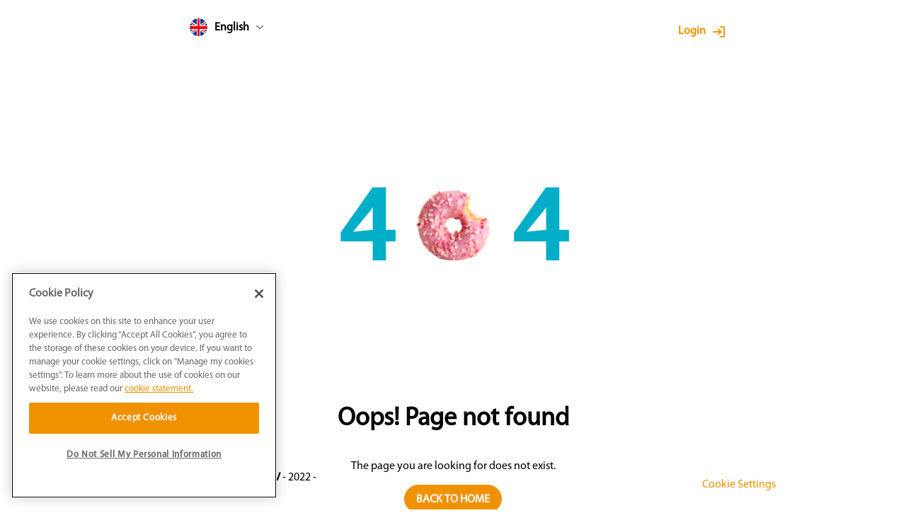

--- FILE ---
content_type: text/html
request_url: https://b2b.vandemoortele.com/productinfo/_layouts/15/Authenticate.aspx?Source=%2Fproductinfo%2FPages%2FTDSe.aspx%3Fc%3DdmRt%26i%3DMA%3D%3D%26v%3D%26p%3DNzY4MDI%3D%26fm%3DMQ%3D%3D%26ln%3Dit
body_size: 2523
content:
<!DOCTYPE html><html><head><link rel="preconnect" href="https://fonts.gstatic.com" crossorigin="">
  <meta charset="utf-8">
  <title>TDS Portal</title>
  <base href="/">
  <meta name="viewport" content="width=device-width, initial-scale=1">
  <style type="text/css">@font-face{font-family:'Material Icons';font-style:normal;font-weight:400;src:url(https://fonts.gstatic.com/s/materialicons/v142/flUhRq6tzZclQEJ-Vdg-IuiaDsNcIhQ8tQ.woff2) format('woff2');}.material-icons{font-family:'Material Icons';font-weight:normal;font-style:normal;font-size:24px;line-height:1;letter-spacing:normal;text-transform:none;display:inline-block;white-space:nowrap;word-wrap:normal;direction:ltr;-webkit-font-feature-settings:'liga';-webkit-font-smoothing:antialiased;}</style>
  <link rel="icon" type="image/x-icon" href="./assets/icons/favicon.ico">
  <!-- Google Tag Manager -->
    <script>(function(w,d,s,l,i){w[l]=w[l]||[];w[l].push({'gtm.start':
    new Date().getTime(),event:'gtm.js'});var f=d.getElementsByTagName(s)[0],
    j=d.createElement(s),dl=l!='dataLayer'?'&l='+l:'';j.async=true;j.src=
    'https://www.googletagmanager.com/gtm.js?id='+i+dl;f.parentNode.insertBefore(j,f);
    })(window,document,'script','dataLayer','GTM-KC9MVSP');</script>
  <!-- End Google Tag Manager -->
  <script async="" src="https://www.googletagmanager.com/gtag/js?id=G-2EXHY3D6FB"></script>
  <script>window.dataLayer = window.dataLayer || []; function gtag() { dataLayer.push(arguments); } gtag('js', new Date());</script>
  <script src="https://cookie-cdn.cookiepro.com/scripttemplates/otSDKStub.js" data-document-language="true" type="text/javascript" charset="UTF-8" data-domain-script="172e95e3-d29f-46b9-a831-f05372695589"></script>
  <script type="text/javascript">function OptanonWrapper() { }</script>
<style>@font-face{font-family:Myriad Pro Regular;src:local("Myriad Pro Regular"),url(MYRIADPRO-REGULAR.898be05d7b9796c7.woff) format("woff")}html,body{min-height:100%;margin:0}body{font-family:Myriad Pro Regular;font-style:normal;overflow-wrap:break-word}</style><link rel="stylesheet" href="styles.c56e61d68ea3ecb0.css" media="print" onload="this.media='all'"><noscript><link rel="stylesheet" href="styles.c56e61d68ea3ecb0.css"></noscript></head>

<body>
  <app-root></app-root>
  <app-redirect></app-redirect>
<script src="runtime.afd43837930c0d25.js" type="module"></script><script src="polyfills.5700f007247a5e7e.js" type="module"></script><script src="main.8047435e7ae8d07a.js" type="module"></script>

</body></html>

--- FILE ---
content_type: application/javascript
request_url: https://b2b.vandemoortele.com/runtime.afd43837930c0d25.js
body_size: 933
content:
(()=>{"use strict";var e,v={},i={};function n(e){var o=i[e];if(void 0!==o)return o.exports;var r=i[e]={exports:{}};return v[e].call(r.exports,r,r.exports,n),r.exports}n.m=v,e=[],n.O=(o,r,s,l)=>{if(!r){var u=1/0;for(a=0;a<e.length;a++){for(var[r,s,l]=e[a],c=!0,f=0;f<r.length;f++)(!1&l||u>=l)&&Object.keys(n.O).every(h=>n.O[h](r[f]))?r.splice(f--,1):(c=!1,l<u&&(u=l));if(c){e.splice(a--,1);var t=s();void 0!==t&&(o=t)}}return o}l=l||0;for(var a=e.length;a>0&&e[a-1][2]>l;a--)e[a]=e[a-1];e[a]=[r,s,l]},n.o=(e,o)=>Object.prototype.hasOwnProperty.call(e,o),(()=>{var e={666:0};n.O.j=s=>0===e[s];var o=(s,l)=>{var f,t,[a,u,c]=l,_=0;if(a.some(d=>0!==e[d])){for(f in u)n.o(u,f)&&(n.m[f]=u[f]);if(c)var p=c(n)}for(s&&s(l);_<a.length;_++)n.o(e,t=a[_])&&e[t]&&e[t][0](),e[t]=0;return n.O(p)},r=self.webpackChunkVDM_TDS_Portal=self.webpackChunkVDM_TDS_Portal||[];r.forEach(o.bind(null,0)),r.push=o.bind(null,r.push.bind(r))})()})();